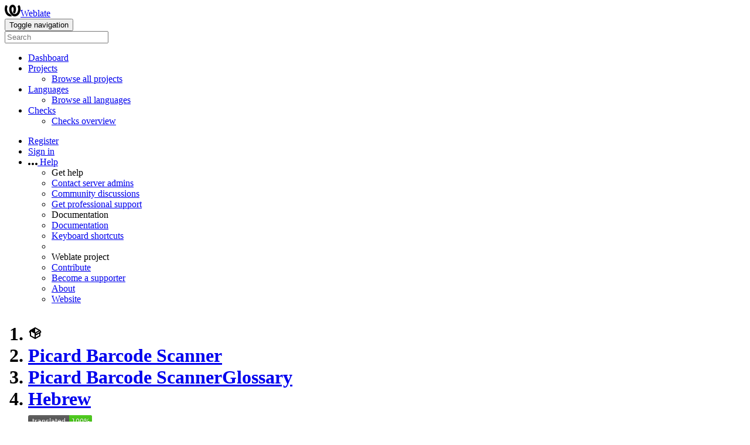

--- FILE ---
content_type: text/html; charset=utf-8
request_url: https://translate.uploadedlobster.com/projects/picard-barcode-scanner/glossary/he/
body_size: 16033
content:


<!DOCTYPE html>

<html lang="en"
      dir="ltr"
      >
  <head>
    <meta http-equiv="X-UA-Compatible" content="IE=edge" />
    <meta name="referrer" content="origin" />
    <meta name="author" content="Michal Čihař" />
    <meta name="copyright" content="Copyright © Michal Čihař" />
    

    <title>
  Picard Barcode Scanner/Picard Barcode Scanner — Hebrew @ Weblate

</title>
    <meta name="description" content="Picard Barcode Scanner is being translated into 66 languages using Weblate. Join the translation or start translating your own project." />
    <meta name="twitter:card" content="summary_large_image" />

    
    

    
      <link rel="alternate"
            type="application/rss+xml"
            title="RSS feed"
            href="/exports/rss/picard-barcode-scanner/glossary/he/" />
      <meta property="og:image"
            content="https://translate.uploadedlobster.com/widget/picard-barcode-scanner/glossary/he/open-graph.png" />
    

    

    

<link rel="stylesheet" href="/static/CACHE/css/output.43ce89fc4dd6.css" type="text/css"><link rel="stylesheet" href="/static/CACHE/css/output.5b46697389f5.css" type="text/css" media="(prefers-color-scheme: dark)">



    <script src="/js/i18n/" defer></script>
    <script src="/static/CACHE/js/output.edc4cf2a3cbb.js" defer></script>

    

    <link rel="image_src" type="image/png" href="/static/weblate-128.png" />
    <link rel="icon" type="image/png" sizes="32x32" href="/static/logo-32.png">
    <link rel="icon" type="image/png" sizes="16x16" href="/static/logo-16.png">
    <link rel="apple-touch-icon" sizes="180x180" href="/static/weblate-180.png" />
    <link rel="mask-icon" href="/static/weblate-black.svg" color="#144d3f">
    <meta name="msapplication-TileColor" content="#144d3f">
    <meta name="msapplication-config" content="/browserconfig.xml">
    <link rel="manifest" href="/site.webmanifest">
    
    
    <meta name="theme-color" content="#144d3f">

    <meta name="viewport" content="width=device-width, initial-scale=1" />
    <meta property="og:site_name" content="Weblate" />
    <meta property="og:title"
          content="Picard Barcode Scanner/Picard Barcode Scanner — Hebrew" />
    <meta property="og:description" content="Picard Barcode Scanner is being translated into 66 languages using Weblate. Join the translation or start translating your own project." />

    

    

  </head>

  <body data-theme="auto"
        >
    <div id="popup-alerts"></div>
    <header>
      <nav class="navbar navbar-expand-lg bg-dark" role="navigation">
        <div class="container-fluid">
          <!-- Brand and toggle get grouped for better mobile display -->
          <div class="navbar-brand">

<a class="navbar-brand" href="/"><svg width="27" height="20" version="1.1" viewBox="0 0 27 20" xmlns="http://www.w3.org/2000/svg"><path d="m13.505 4.028c-0.0017-4e-5 -0.0034-7.5e-5 -5e-3 -1.05e-4 -0.0017 3e-5 -0.0034 6.5e-5 -5e-3 1.05e-4 -0.11025-0.0015-0.22073 0.01793-0.32591 0.06238-0.59671 0.25261-0.9728 0.90036-1.2087 1.5476-0.20481 0.56175-0.29546 1.1651-0.29679 1.7605l-0.0016 0.07791c-0.0019 0.03033-0.0043 0.06055-0.0075 0.09067 0.02191 1.5184 0.30756 3.048 0.90819 4.445 0.67267 1.5645 1.7419 3.0037 3.2516 3.6616 1.1389 0.49637 2.4014 0.37928 3.4336-0.20534 1.2816-0.72588 2.2062-2.0094 2.8114-3.3878 1.2572-2.8648 1.2874-6.3574 0.03289-9.2972 1.2227-0.63339 1.22-1.8963 1.22-1.8963s1.1453 0.82078 2.4332 0.30544c1.715 4.0186 1.6736 8.75-0.13474 12.708-1.0572 2.3139-2.7738 4.3411-5.0202 5.384-1.9998 0.9286-4.3513 0.9518-6.3527 0.07963-1.7985-0.78402-3.2613-2.1966-4.3137-3.839-1.5242-2.3788-2.246-5.2748-2.2492-8.1286h0.01183c-9.01e-4 -0.03006-0.0013-0.06012-9.54e-4 -0.09024 0.02318-2.5663 1.0748-5.18 3.1841-6.5213 0.77462-0.49257 1.6798-0.77459 2.5936-0.78467 0.01046-8.1e-5 0.02122-1.32e-4 0.03183-1.51e-4 0.01379-1e-5 0.02811 4.4e-5 0.04191 1.51e-4 0.91371 0.01007 1.8189 0.2921 2.5936 0.78467 2.1093 1.3413 3.1609 3.9551 3.1841 6.5213 3.18e-4 0.03012-5.3e-5 0.06018-9.55e-4 0.09024h0.01183c-0.0031 2.7121-0.65515 5.4624-2.0282 7.7706-0.39383-2e-3 -0.78628-0.08215-1.1562-0.24339-0.83333-0.36312-1.5671-1.0489-2.1641-1.9768 0.17024-0.30266 0.32367-0.61606 0.46065-0.93466 0.60064-1.3969 0.88629-2.9266 0.90819-4.445-0.0032-0.03012-0.0057-0.06034-0.0075-0.09067l-0.0016-0.07792c-0.0013-0.59534-0.09198-1.1987-0.29679-1.7605-0.23595-0.64722-0.61204-1.295-1.2087-1.5476-0.10522-0.04446-0.21573-0.06389-0.32591-0.06255v1.8e-4zm-0.88468 15.396c-1.97 0.81042-4.258 0.76693-6.2107-0.13979-2.2465-1.043-3.963-3.0701-5.0202-5.384-1.8083-3.9579-1.8497-8.6893-0.13474-12.708 1.2879 0.51534 2.4332-0.30544 2.4332-0.30544s-0.0027 1.2629 1.22 1.8963c-1.2545 2.9398-1.2243 6.4325 0.03289 9.2972 0.60525 1.3784 1.5298 2.662 2.8114 3.3878 0.45742 0.25906 0.96005 0.42632 1.4771 0.48907 0.0019 3e-3 0.0038 6e-3 0.0057 9e-3 0.91308 1.425 2.0633 2.6126 3.3853 3.4577z"/></svg>Weblate</a>
</div>
          <button type="button"
                  class="navbar-toggler"
                  data-bs-toggle="collapse"
                  data-bs-target="#wl-navbar-main"
                  data-bs-theme="dark"
                  id="navbar-toggle">
            <span class="visually-hidden">Toggle navigation</span>
            <span class="navbar-toggler-icon"></span>
          </button>

          <!-- Collect the nav links, forms, and other content for toggling -->
          <div class="collapse navbar-collapse" id="wl-navbar-main">
            <form class="navbar-form">
              <div class="form-group">
                <input type="text"
                       class="form-control"
                       id="sitewide-search"
                       placeholder="Search">
              </div>
            </form>
            <ul class="navbar-nav">
              <li class="nav-item">
                <a class="nav-link" href="/">Dashboard</a>
              </li>
              <li class="nav-item dropdown">
                <a class="nav-link dropdown-toggle"
                   href="#"
                   role="button"
                   data-bs-toggle="dropdown"
                   id="projects-menu">Projects</a>
                <ul class="dropdown-menu shadow">
                  
                  
                  <li>
                    <a class="dropdown-item" href="/projects/">Browse all projects</a>
                  </li>
                </ul>
              </li>
              
                <li class="nav-item dropdown">
                  <a href="#"
                     class="nav-link dropdown-toggle"
                     role="button"
                     data-bs-toggle="dropdown"
                     id="languages-menu">Languages</a>
                  <ul class="dropdown-menu shadow">
                    
                    
                    <li>
                      <a class="dropdown-item" href="/languages/">Browse all languages</a>
                    </li>
                  </ul>
                </li>
                <li class="nav-item dropdown">
                  <a href="#"
                     class="nav-link dropdown-toggle"
                     role="button"
                     data-bs-toggle="dropdown"
                     id="checks-menu">Checks</a>
                  <ul class="dropdown-menu shadow">
                    
                    
                    <li>
                      <a class="dropdown-item" href="/checks/">Checks overview</a>
                    </li>
                  </ul>
                </li>
              
            </ul>
            <ul class="navbar-nav ms-auto">

              
              
                
                
              

              
              
                
                  <li class="nav-item">
                    
                    <a class="nav-link button" id="register-button" href="/accounts/register/">Register</a>
                  </li>
                
                <li class="nav-item">
                  <a class="nav-link button"
                     id="login-button"
                     href="/accounts/login/?next=/projects/picard-barcode-scanner/glossary/he/">Sign in</a>
                </li>
              

              
              

              
              

              
              <li class="nav-item dropdown">
                <a href="#"
                   class="nav-link dropdown-toggle support"
                   data-bs-toggle="dropdown"
                   title="Help">
                  <span class="d-none d-sm-inline"><svg width="16" height="4" version="1.1" viewBox="0 0 16 4" xmlns="http://www.w3.org/2000/svg"><path d="m12 2c0-1.1046 0.89543-2 2-2s2 0.89543 2 2-0.89543 2-2 2-2-0.89543-2-2zm-6 0c0-1.1046 0.89543-2 2-2s2 0.89543 2 2-0.89543 2-2 2-2-0.89543-2-2zm-6 0c0-1.1046 0.89543-2 2-2s2 0.89543 2 2-0.89543 2-2 2-2-0.89543-2-2z"/></svg></span>
                  <span class="d-inline d-sm-none">Help</span>
                </a>
                <ul class="dropdown-menu dropdown-menu-end shadow">
                  <li class="dropdown-header">Get help</li>
                  
                    <li>
                      <a class="dropdown-item" href="/contact/">Contact server admins</a>
                    </li>
                  
                  <li>
                    <a class="dropdown-item" href="https://github.com/orgs/WeblateOrg/discussions">Community discussions</a>
                  </li>
                  
                    <li>
                      <a class="dropdown-item" href="https://weblate.org/support/">Get professional support</a>
                    </li>
                    
                  

                  <li class="dropdown-header">Documentation</li>
                  <li>
                    <a class="dropdown-item" href="https://docs.weblate.org/en/weblate-5.15/index.html">Documentation</a>
                  </li>
                  <li>
                    <a class="dropdown-item" id="shortcuts-btn" href="#">Keyboard shortcuts</a>
                  </li>
                  <li>
                    <li class="dropdown-header">Weblate project</li>
                  </li>
                  <li>
                    <a class="dropdown-item" href="https://weblate.org/contribute/">Contribute</a>
                  </li>
                  
                    <li>
                      <a class="dropdown-item" href="/donate/">Become a supporter</a>
                    </li>
                  
                  <li>
                    <a class="dropdown-item" href="/about/">About</a>
                  </li>
                  <li>
                    <a class="dropdown-item" href="https://weblate.org/">Website</a>
                  </li>
                </ul>
              </li>
            </ul>
          </div>
        </div>
      </nav>
      
        <h1>
          <ol class="breadcrumb">
            <li class="bread-icon"><svg width="24" height="24" version="1.1" viewBox="0 0 24 24" xmlns="http://www.w3.org/2000/svg"><path d="m2 10.96c-0.5-0.28-0.65-0.89-0.37-1.37l1.5-2.59c0.11-0.2 0.28-0.34 0.47-0.42l7.83-4.4c0.16-0.12 0.36-0.18 0.57-0.18s0.41 0.06 0.57 0.18l7.9 4.44c0.19 0.1 0.35 0.26 0.44 0.46l1.45 2.52c0.28 0.48 0.11 1.09-0.36 1.36l-1 0.58v4.96c0 0.38-0.21 0.71-0.53 0.88l-7.9 4.44c-0.16 0.12-0.36 0.18-0.57 0.18s-0.41-0.06-0.57-0.18l-7.9-4.44c-0.32-0.17-0.53-0.5-0.53-0.88v-5.54c-0.3 0.17-0.68 0.18-1 0m10-6.81v6.7l5.96-3.35-5.96-3.35m-7 11.76 6 3.38v-6.71l-6-3.37v6.7m14 0v-3.22l-5 2.9c-0.33 0.18-0.7 0.17-1 0.01v3.69l6-3.38m-5.15-2.55 6.28-3.63-0.58-1.01-6.28 3.63 0.58 1.01z"/></svg></li>
            
  <li class="breadcrumb-item"><a href="/projects/picard-barcode-scanner/">Picard Barcode Scanner</a></li>
<li class="breadcrumb-item"><a href="/projects/picard-barcode-scanner/glossary/">Picard Barcode Scanner<span class="badge label-purple">Glossary</span></a></li>
<li class="breadcrumb-item"><a href="/projects/picard-barcode-scanner/glossary/he/">Hebrew</a></li>

  <a class="ms-auto" href="https://translate.uploadedlobster.com/widgets/picard-barcode-scanner/?lang=he&amp;component=6">
    <img src="/widget/picard-barcode-scanner/glossary/he/svg-badge.svg?native=1" />
  </a>


          </ol>
          <div class="clearfix"></div>
        </h1>
      

    </header>

    <div class="main-content 
       ">

      

      

      

      

      
  
  
  
  
  
  
  
  


  <ul class="nav nav-pills">
    <li class="nav-item">
      <a class="nav-link active"
         data-bs-target="#translation"
         data-bs-toggle="tab"
         href="#">Translation</a>
    </li>
    <li class="nav-item">
      <a class="nav-link" data-bs-target="#information" data-bs-toggle="tab" href="#">Overview</a>
    </li>
    <li class="nav-item">
      <a class="nav-link" data-bs-target="#search" data-bs-toggle="tab" href="#">Search</a>
    </li>
    <li class="nav-item dropdown">
      <a class="nav-link dropdown-toggle" data-bs-toggle="dropdown" href="#">Insights</a>
      <ul class="dropdown-menu shadow">
        <li>
          <a class="dropdown-item" data-bs-target="#history" data-bs-toggle="tab" href="#">History</a>
        </li>
        <li>
          <a class="dropdown-item"
             href="/api/translations/picard-barcode-scanner/glossary/he/statistics/?format=csv">Download statistics (CSV)</a>
        </li>
        <li>
          <a class="dropdown-item"
             href="/api/translations/picard-barcode-scanner/glossary/he/statistics/?format=json-flat">Download statistics (JSON)</a>
        </li>
        <li>
          <a class="dropdown-item" href="/checks/-/picard-barcode-scanner/glossary/he/">Failing checks</a>
        </li>
        <li>
          <a class="dropdown-item"
             href="/data/picard-barcode-scanner/">Data exports</a>
        </li>
      </ul>
    </li>
    <li class="nav-item dropdown">
      <a class="nav-link dropdown-toggle" data-bs-toggle="dropdown" href="#">Files</a>
      <ul class="dropdown-menu shadow">
        
          <li>
            <a class="dropdown-item" href="/download/picard-barcode-scanner/glossary/he/">Download translation</a>
          </li>
        
        <li>
          <a class="dropdown-item" data-bs-target="#download" data-bs-toggle="tab">Customize download</a>
        </li>
        
      </ul>
    </li>
    <li class="nav-item dropdown">
      <a class="nav-link dropdown-toggle" data-bs-toggle="dropdown" href="#">Operations</a>
      <ul class="dropdown-menu shadow">
        
        
        
        <hr class="dropdown-divider">
        
        
        
        
      </ul>
    </li class="nav-item">
    



    



  </ul>


      

  

<div class="alert alert-info info announcement
   "  >
  
  <p>The translations for  Picard Barcode Scanner  have been moved to the MetaBrainz Weblate instance.</p>
<p>Please translate on the <a rel="ugc" target="_blank" href="https://translations.metabrainz.org/projects/picard-barcode-scanner/">picard-barcode-scanner</a> project there.</p>


  <div class="clearfix"></div>
  
</div>


  


  

<div class="alert alert-warning
   "  >
  
  
  
  <div class="float-end">
    
    
  </div>
  The translation is temporarily closed for contributions due to maintenance, please come back later.
  
    
  


  <div class="clearfix"></div>
  
</div>

















  
  
  
  

  
  
  
  

  <div class="tab-content">
    <div class="tab-pane active" id="translation">

      






<div class="card ">
  <div class="card-header">
    <h4 class="card-title">
      
        Translation status
      
    </h4>
  </div>

  <table class="table table-autowidth">
    <tr>
      <th class="number">0</th>
      <td>Strings</td>
      <td class="progress-cell align-middle d-none d-sm-table-cell"><div class="progress-stacked" title="Needs attention">
            <div class="progress"
                 role="progressbar"
                 aria-valuenow="100.0"
                 aria-valuemin="0"
                 aria-valuemax="100"
                 style="width: 100.0%"
                 title="Translated without any problems">
                    <div class="progress-bar progress-bar-success"></div>
            </div>
            </div></td>
      <td class="percent">0%</td>
      <td rowspan="3" class="buttons-cell full-cell">
        <div class="float-end">
          
          <a href="/browse/picard-barcode-scanner/glossary/he/" class="btn btn-info">Browse</a>
          <a href="/translate/picard-barcode-scanner/glossary/he/"
             class="btn btn-primary">Translate</a>
        </div>
      </td>
    </tr>

    <tr>
      <th class="number">0</th>
      <td>Words</td>
      <td class="progress-cell align-middle d-none d-sm-table-cell"><div class="progress-stacked" title="Needs attention">
            <div class="progress"
                 role="progressbar"
                 aria-valuenow="100.0"
                 aria-valuemin="0"
                 aria-valuemax="100"
                 style="width: 100.0%"
                 title="Translated without any problems">
                    <div class="progress-bar progress-bar-success"></div>
            </div>
            </div></td>
      <td class="percent">0%</td>
    </tr>

    <tr>
      <th class="number">0</th>
      <td>Characters</td>
      <td class="progress-cell align-middle d-none d-sm-table-cell"><div class="progress-stacked" title="Needs attention">
            <div class="progress"
                 role="progressbar"
                 aria-valuenow="100.0"
                 aria-valuemin="0"
                 aria-valuemax="100"
                 style="width: 100.0%"
                 title="Translated without any problems">
                    <div class="progress-bar progress-bar-success"></div>
            </div>
            </div></td>
      <td class="percent">0%</td>
    </tr>
  </table>

  

</div>

<div class="card">
  <div class="card-header">
    <h4 class="card-title">
      <a class="float-end doc-link" href="https://docs.weblate.org/en/weblate-5.15/user/translating.html#strings-to-check" title="Documentation" target="_blank" rel="noopener" tabindex="-1"><svg xmlns="http://www.w3.org/2000/svg" width="14" height="14" version="1.1" viewBox="0 0 14 14"><path fill="#bfc3c7" d="m7 14c-3.92 0-7-3.08-7-7s3.08-7 7-7 7 3.08 7 7-3.08 7-7 7zm0-2c2.8 0 5-2.2 5-5s-2.2-5-5-5-5 2.2-5 5 2.2 5 5 5zm1-7h-2v-2h2zm0 6h-2v-5h2z"/></svg></a>
      Strings status
    </h4>
  </div>
  <table class="table table-autowidth table-listing">
    <thead>
      <tr>
        <th class="number split-cell wrap-cell">
          <span>Strings</span>
          <span>Words</span>
          <span>Characters</span>
        </th>
      </tr>
    </thead>
    
      <tr data-href="/browse/picard-barcode-scanner/glossary/he/?q=" class="clickable-row">
        <th class="number split-cell wrap-cell">
          <span>0</span>
          <span>0</span>
          <span>0</span>
        </th>
        <td class="legend align-middle">
          
            <div class="progress"
                 role="progressbar"
                 aria-valuenow="100"
                 aria-valuemin="0"
                 aria-valuemax="100"
                 aria-label="All strings"
                 aria-labelledby="check-label-1">
              
            </div>
          
        </td>
        <td class="full-cell">
          <a href="/browse/picard-barcode-scanner/glossary/he/?q=" id="check-label-1">All strings</a>
        </td>
        <td class="wrap-cell">
          <a class="btn-inline" href="/browse/picard-barcode-scanner/glossary/he/?q=">Browse</a>
          <a class="btn-inline" href="/translate/picard-barcode-scanner/glossary/he/?q=">Translate</a>
          <a class="btn-inline" href="/zen/picard-barcode-scanner/glossary/he/?q=">Zen</a>
        </td>
      </tr>
    
  </table>
</div>


      
        <div class="card">
          <div class="card-header">
            <h4 class="card-title">Other components</h4>
          </div>
          


  <table  class="sort table progress-table autocolspan table-listing" >
    
      <thead class="sticky-header">
        <tr>
          <th class="sort-skip">
            
          </th>
          <th title="Sort this column" class="sort-cell">
            
              Component
              <span class="sort-icon " />
              
          </th>
          
            <th title="Sort this column"
                class="number zero-width-540 sort-cell">
              
                <span class="sort-icon "> </span>
                Approved
                
            </th>
          
          <th title="Sort this column" class="number sort-cell">
            
              <span class="sort-icon "> </span>
              Translated
              
          </th>
          <th title="Sort this column"
              class="number zero-width-640 sort-cell">
            
              <span class="sort-icon "> </span>
              Unfinished
              
          </th>
          <th title="Sort this column"
              class="number zero-width-720 sort-cell">
            
              <span class="sort-icon "> </span>
              Unfinished words
              
          </th>
          <th title="Sort this column"
              class="number zero-width-1200 sort-cell">
            
              <span class="sort-icon "> </span>
              Unfinished characters
              
          </th>
          <th title="Sort this column"
              class="number zero-width-1400 sort-cell">
            
              <span class="sort-icon "> </span>
              Untranslated
              
          </th>
          <th title="Sort this column"
              class="number zero-width-768 sort-cell">
            
              <span class="sort-icon "> </span>
              Checks
              
          </th>
          <th title="Sort this column"
              class="number zero-width-900 sort-cell">
            
              <span class="sort-icon "> </span>
              Suggestions
              
          </th>
          <th title="Sort this column"
              class="number zero-width-1000 sort-cell">
            
              <span class="sort-icon "> </span>
              Comments
              
          </th>
        </tr>
      </thead>
    


    <tbody>
      
      
      
      
        
        
        
        
        <tr id="b1a17edb-192">
          <td class="actions" rowspan="2">
            

              
                <a href="/translate/picard-barcode-scanner/app/he/?q=state:&lt;translated"
                   class="btn btn-link green"
                   title="Translate"
                   alt="Translate"><svg width="18" height="18" version="1.1" viewBox="0 0 18 18" xmlns="http://www.w3.org/2000/svg"><path d="m-0.00125 14.251v3.75h3.75l11.06-11.06-3.75-3.75zm17.71-10.21c0.39-0.39 0.39-1.02 0-1.41l-2.34-2.34c-0.39-0.39-1.02-0.39-1.41 0l-1.83 1.83 3.75 3.75z"/></svg></a>
              

            
          </td>
          <th class="object-link">
            
              
            

            
              <a href="/projects/picard-barcode-scanner/app/he/">
                app
              </a>
            
            <a href="/projects/picard-barcode-scanner/app/#alerts"><span class="state-icon red" title="Fix this component to clear its alerts." alt="Fix this component to clear its alerts."><svg width="14" height="14" version="1.1" viewBox="0 0 14 14" xmlns="http://www.w3.org/2000/svg"><path d="m12 0c1.1046 0 2 0.89543 2 2v10c0 1.1046-0.89543 2-2 2h-10c-1.1046 0-2-0.89543-2-2v-10c0-1.1046 0.89543-2 2-2zm-4 3h-2v4h2zm0 8v-2h-2v2z" fill="#f6664c"/></svg></span></a>
<span class="state-icon " title="This translation is locked." alt="This translation is locked."><svg width="14" height="14" version="1.1" viewBox="0 0 14 14" xmlns="http://www.w3.org/2000/svg"><path d="m3 4c0-2.2091 1.7909-4 4-4s4 1.7909 4 4v2h2v8h-12v-8h2zm2 0v2h4v-2c0-1.1046-0.89543-2-2-2s-2 0.89543-2 2z" fill="#2a3744" fill-rule="evenodd"/></svg></span> <span title="GNU General Public License v3.0 or later" class="license badge">GPL-3.0-or-later</span>
            
          </th>
          
            
        <td class="number zero-width-540" data-value="0.000000" title="0 of 27">
            
            0%
            
        </td>
        
          

          
            
        <td class="number None" data-value="66.600000" title="18 of 27">
            <a href="/translate/picard-barcode-scanner/app/he/?q=state:>=translated">
            66%
            </a>
        </td>
        
          
          
            
        <td class="number zero-width-640" data-value="9">
            <a href="/translate/picard-barcode-scanner/app/he/?q=state:<translated">
            9
            </a>
        </td>
        
            
        <td class="number zero-width-720" data-value="169">
            <a href="/translate/picard-barcode-scanner/app/he/?q=state:<translated">
            169
            </a>
        </td>
        
            
        <td class="number zero-width-1200" data-value="1575">
            <a href="/translate/picard-barcode-scanner/app/he/?q=state:<translated">
            1,575
            </a>
        </td>
        
            
        <td class="number zero-width-1400" data-value="9">
            <a href="/translate/picard-barcode-scanner/app/he/?q=state:empty">
            9
            </a>
        </td>
        
            
        <td class="number zero-width-768" data-value="3">
            <a href="/translate/picard-barcode-scanner/app/he/?q=has:check">
            3
            </a>
        </td>
        
            
        <td class="number zero-width-900" data-value="0">
            
            <span class="visually-hidden">0</span>
            
        </td>
        
            
        <td class="number zero-width-1000" data-value="0">
            
            <span class="visually-hidden">0</span>
            
        </td>
        
          
        </tr>
        <tr data-parent="b1a17edb-192">
          <td colspan="7" class="progress-row autocolspan"><div class="progress-stacked" title="Needs attention">
            <div class="progress"
                 role="progressbar"
                 aria-valuenow="55.5"
                 aria-valuemin="0"
                 aria-valuemax="100"
                 style="width: 55.5%"
                 title="Translated without any problems">
                    <div class="progress-bar progress-bar-success"></div>
            </div>
            </div></td>
        </tr>
      
        
        
        
        
        <tr id="b1a17edb-2310">
          <td class="actions" rowspan="2">
            

              
                <a href="/translate/picard-barcode-scanner/play-store-metadata/he/?q=state:&lt;translated"
                   class="btn btn-link green"
                   title="Translate"
                   alt="Translate"><svg width="18" height="18" version="1.1" viewBox="0 0 18 18" xmlns="http://www.w3.org/2000/svg"><path d="m-0.00125 14.251v3.75h3.75l11.06-11.06-3.75-3.75zm17.71-10.21c0.39-0.39 0.39-1.02 0-1.41l-2.34-2.34c-0.39-0.39-1.02-0.39-1.41 0l-1.83 1.83 3.75 3.75z"/></svg></a>
              

            
          </td>
          <th class="object-link">
            
              
            

            
              <a href="/projects/picard-barcode-scanner/play-store-metadata/he/">
                play-store-metadata
              </a>
            
            <span class="state-icon " title="This component is linked to the Picard Barcode Scanner/app repository." alt="This component is linked to the Picard Barcode Scanner/app repository."><svg xmlns="http://www.w3.org/2000/svg" width="14" height="14" version="1.1" viewBox="0 0 14 14"><path fill="#2a3744" stroke-width=".87" d="m4.3893 4.3022h1.7405v-1.6534h-1.7405c-2.4031 0-4.3512 1.9481-4.3512 4.3512s1.9481 4.3512 4.3512 4.3512h1.7405v-1.6534h-1.7405c-1.4881 0-2.6977-1.2096-2.6977-2.6977s1.2096-2.6977 2.6977-2.6977zm5.2214 3.5679v-1.7405h-5.2214v1.7405zm0-5.2214h-1.7405v1.6534h1.7405c1.4881 0 2.6977 1.2096 2.6977 2.6977s-1.2096 2.6977-2.6977 2.6977h-1.7405v1.6534h1.7405c2.4031 0 4.3512-1.9481 4.3512-4.3512s-1.9481-4.3512-4.3512-4.3512z"/></svg></span>
<a href="/projects/picard-barcode-scanner/play-store-metadata/#alerts"><span class="state-icon red" title="Fix this component to clear its alerts." alt="Fix this component to clear its alerts."><svg width="14" height="14" version="1.1" viewBox="0 0 14 14" xmlns="http://www.w3.org/2000/svg"><path d="m12 0c1.1046 0 2 0.89543 2 2v10c0 1.1046-0.89543 2-2 2h-10c-1.1046 0-2-0.89543-2-2v-10c0-1.1046 0.89543-2 2-2zm-4 3h-2v4h2zm0 8v-2h-2v2z" fill="#f6664c"/></svg></span></a>
<span class="state-icon " title="This translation is locked." alt="This translation is locked."><svg width="14" height="14" version="1.1" viewBox="0 0 14 14" xmlns="http://www.w3.org/2000/svg"><path d="m3 4c0-2.2091 1.7909-4 4-4s4 1.7909 4 4v2h2v8h-12v-8h2zm2 0v2h4v-2c0-1.1046-0.89543-2-2-2s-2 0.89543-2 2z" fill="#2a3744" fill-rule="evenodd"/></svg></span> <span title="GNU General Public License v3.0 or later" class="license badge">GPL-3.0-or-later</span>
            
          </th>
          
            
        <td class="number zero-width-540" data-value="0.000000" title="0 of 15">
            
            0%
            
        </td>
        
          

          
            
        <td class="number None" data-value="20.000000" title="3 of 15">
            <a href="/translate/picard-barcode-scanner/play-store-metadata/he/?q=state:>=translated">
            20%
            </a>
        </td>
        
          
          
            
        <td class="number zero-width-640" data-value="12">
            <a href="/translate/picard-barcode-scanner/play-store-metadata/he/?q=state:<translated">
            12
            </a>
        </td>
        
            
        <td class="number zero-width-720" data-value="220">
            <a href="/translate/picard-barcode-scanner/play-store-metadata/he/?q=state:<translated">
            220
            </a>
        </td>
        
            
        <td class="number zero-width-1200" data-value="1423">
            <a href="/translate/picard-barcode-scanner/play-store-metadata/he/?q=state:<translated">
            1,423
            </a>
        </td>
        
            
        <td class="number zero-width-1400" data-value="12">
            <a href="/translate/picard-barcode-scanner/play-store-metadata/he/?q=state:empty">
            12
            </a>
        </td>
        
            
        <td class="number zero-width-768" data-value="0">
            
            <span class="visually-hidden">0</span>
            
        </td>
        
            
        <td class="number zero-width-900" data-value="0">
            
            <span class="visually-hidden">0</span>
            
        </td>
        
            
        <td class="number zero-width-1000" data-value="0">
            
            <span class="visually-hidden">0</span>
            
        </td>
        
          
        </tr>
        <tr data-parent="b1a17edb-2310">
          <td colspan="7" class="progress-row autocolspan"><div class="progress-stacked" title="Needs attention">
            <div class="progress"
                 role="progressbar"
                 aria-valuenow="20.0"
                 aria-valuemin="0"
                 aria-valuemax="100"
                 style="width: 20.0%"
                 title="Translated without any problems">
                    <div class="progress-bar progress-bar-success"></div>
            </div>
            </div></td>
        </tr>
      
    </tbody>
  </table>


          <div class="card-footer">
            
            <a href="/projects/picard-barcode-scanner/-/he/" class="btn btn-primary">Browse all components</a>
          </div>
        </div>
      

    </div>

    <div class="tab-pane" id="information">
      

<div class="row">
  <div class="col-md-6">

    
      <div class="card">
        <div class="card-header">
          <h4 class="card-title">Summary</h4>
        </div>

        <table class="table table-striped table-autowidth">
          
            
              <tr>
                <th>Project website</th>
                <td colspan="2" class="full-cell">
                  <a rel="ugc" href="https://github.com/phw/PicardBarcodeScanner">github.com/phw/PicardBarcodeScanner</a>
                </td>
              </tr>
            

            

            

            

            
  <tr>
    <th>
      Project maintainers<span class="badge">1</span>
    </th>
    <td colspan="2" class="full-cell">
      <a href="/user/phw/" title="Philipp Wolfer" class="user-link"><span>phw</span></a>
      
    </td>
  </tr>



            
  <tr>
    <th>
      Project reviewers<span class="badge">1</span>
    </th>
    <td colspan="2" class="full-cell">
      <a href="/user/phw/" title="Philipp Wolfer" class="user-link"><span>phw</span></a>
      
    </td>
  </tr>


          
          

          
            
              <tr>
                <th>Translation license</th>
                <td colspan="2" class="full-cell">
                  
                    <a href="https://spdx.org/licenses/CC0-1.0.html">Creative Commons Zero v1.0 Universal</a>
                  
                </td>
              </tr>
            

            

            <tr>
              <th>Translation process</th>
              <td colspan="2" class="full-cell">
                <ul>
                  
                  
                    <li>Translations can be made directly.</li>
                    
                      <li>Translation suggestions can be made.</li>
                    
                  
                  
                  
                    <li>Only chosen users can contribute.</li>
                  
                  
                    <li>The translation uses bilingual files.</li>
                  
                </ul>
              </td>
            </tr>

            






            <tr>
              <th>File mask</th>
              <td colspan="2">
                <code class="wrap-text">*.tbx</code>
              </td>
            </tr>

            
          

          
            <tr>
              <th>Translation file</th>
              <td colspan="2">
                
                  <a class="btn btn-primary btn-xs float-end"
                     href="/download/picard-barcode-scanner/glossary/he/">Download</a>
                  <code class="wrap-text">he.tbx</code>
                
              </td>
            </tr>
            <tr>
              <th>Last change</th>
              <td colspan="2">July 19, 2021, 7:46 p.m.</td>
            </tr>
            <tr>
              <th>Last change made by</th>
              <td colspan="2">Weblate Admin</td>
            </tr>
          
          
            
              <tr>
                <th>Language</th>
                <td colspan="2" class="full-cell">
                  <a href="/languages/he/">Hebrew</a>
                </td>
              </tr>
            
            <tr>
              <th>Language code</th>
              <td colspan="2" class="full-cell">
                
                he
              </td>
            </tr>
            
            <tr>
              <th>Text direction</th>
              <td colspan="2">Right to left</td>
            </tr>
            <tr>
              <th>Case sensitivity</th>
              <td colspan="2">Case-insensitive</td>
            </tr>
            
              <tr>
                <th>Number of speakers</th>
                <td colspan="2">9,402,620</td>
              </tr>
            
            
              


<tr>
  <th>Number of plurals</th>
  <td colspan="2">4</td>
</tr>
<tr>
  <th>Plural type</th>
  <td colspan="2">One/two/few/other</td>
</tr>
<tr>
  <th rowspan="4">Plurals</th>
  
    
      
        <td>One</td>
        <td>1</td>
      </tr>
    
      
        <td>Two</td>
        <td>2</td>
      </tr>
    
      <tr>
        <td>Few</td>
        <td>20, 30, 40, 50, 60, 70, 80, 90, 100, 110, …</td>
      </tr>
    
      <tr>
        <td>Other</td>
        <td>0, 3, 4, 5, 6, 7, 8, 9, 10, 11, …</td>
      </tr>
    
  
<tr>
  <th>Plural formula</th>
  <td colspan="2" class="full-cell">
    <code>(n == 1) ? 0 : ((n == 2) ? 1 : ((n &gt; 10 &amp;&amp; n % 10 == 0) ? 2 : 3))</code>
  </td>
</tr>

            
          
        </table>
      </div>
    
    

    <div class="card">
      <div class="card-header">
        <span class="float-end text-muted"><span title="01/06/2026 6:30 a.m." data-datetime="2026-01-06T06:30:01+00:00" class="naturaltime">01/06/2026</span></span>
        <h4 class="card-title">String statistics</h4>
      </div>
      <table class="table">
        <thead>
          <tr>
            <td></td>
            <th class="number">Strings percent</th>
            <th class="number">Hosted strings</th>
            <th class="number">Words percent</th>
            <th class="number">Hosted words</th>
            <th class="number">Characters percent</th>
            <th class="number">Hosted characters</th>
          </tr>
        </thead>
        <tbody>
          <tr>
            <th>Total</th>
            <td class="number"></td>
            <td class="number">0</td>
            <td class="number"></td>
            <td class="number">0</td>
            <td class="number"></td>
            <td class="number">0</td>
          </tr>
          
          
          <tr>
            <th>Translated</th>
            <td class="number">100%</td>
            <td class="number">0</td>
            <td class="number">100%</td>
            <td class="number">0</td>
            <td class="number">100%</td>
            <td class="number">0</td>
          </tr>
          <tr>
            <th>Needs editing</th>
            <td class="number">0%</td>
            <td class="number">0</td>
            <td class="number">0%</td>
            <td class="number">0</td>
            <td class="number">0%</td>
            <td class="number">0</td>
          </tr>
          <tr>
            <th>Read-only</th>
            <td class="number">0%</td>
            <td class="number">0</td>
            <td class="number">0%</td>
            <td class="number">0</td>
            <td class="number">0%</td>
            <td class="number">0</td>
          </tr>
          <tr>
            <th>Failing checks</th>
            <td class="number">0%</td>
            <td class="number">0</td>
            <td class="number">0%</td>
            <td class="number">0</td>
            <td class="number">0%</td>
            <td class="number">0</td>
          </tr>
          <tr>
            <th>Strings with suggestions</th>
            <td class="number">0%</td>
            <td class="number">0</td>
            <td class="number">0%</td>
            <td class="number">0</td>
            <td class="number">0%</td>
            <td class="number">0</td>
          </tr>
          <tr>
            <th>Untranslated strings</th>
            <td class="number">0%</td>
            <td class="number">0</td>
            <td class="number">0%</td>
            <td class="number">0</td>
            <td class="number">0%</td>
            <td class="number">0</td>
          </tr>
        </tbody>
      </table>
    </div>
  </div>
  <div class="col-md-6">
    

<div class="card">
  <div class="card-header">
    <span class="float-end">
      <svg height="8" width="8">
        <rect x="0" y="0" width="8" height="8" fill="#2ECCAA"></rect>
      </svg>
      Last 12 months
      <svg height="8" width="8">
        <rect x="0" y="0" width="8" height="8" fill="#BFC3C7"></rect>
      </svg>
      Previous
    </span>
    <h4 class="card-title">Activity in last 12 months</h4>
  </div>
  <table class="table table-activity">
    <tr>
      
        <td>
          
            
          

          <a href="/changes/?start_date=2024-01-01&amp;end_date=2024-01-31">
            <svg height="140" width="25%">
              <rect x="0" y="140" width="100%" height="0" fill="#E9EAEC">
              <title>0 changes</title>
              </rect>
            </svg>
          </a>
          <a href="/changes/?start_date=2025-01-01&amp;end_date=2025-01-31">
            <svg height="140" width="25%">
              <rect x="0" y="140" width="100%" height="0" fill="#2ECCAA">
              <title>0 changes</title>
              </rect>
            </svg>
          </a>
        </td>
      
        <td>
          
            
          

          <a href="/changes/?start_date=2024-02-01&amp;end_date=2024-02-29">
            <svg height="140" width="25%">
              <rect x="0" y="140" width="100%" height="0" fill="#E9EAEC">
              <title>0 changes</title>
              </rect>
            </svg>
          </a>
          <a href="/changes/?start_date=2025-02-01&amp;end_date=2025-02-28">
            <svg height="140" width="25%">
              <rect x="0" y="140" width="100%" height="0" fill="#2ECCAA">
              <title>0 changes</title>
              </rect>
            </svg>
          </a>
        </td>
      
        <td>
          
            
          

          <a href="/changes/?start_date=2024-03-01&amp;end_date=2024-03-31">
            <svg height="140" width="25%">
              <rect x="0" y="140" width="100%" height="0" fill="#E9EAEC">
              <title>0 changes</title>
              </rect>
            </svg>
          </a>
          <a href="/changes/?start_date=2025-03-01&amp;end_date=2025-03-31">
            <svg height="140" width="25%">
              <rect x="0" y="140" width="100%" height="0" fill="#2ECCAA">
              <title>0 changes</title>
              </rect>
            </svg>
          </a>
        </td>
      
        <td>
          
            
          

          <a href="/changes/?start_date=2024-04-01&amp;end_date=2024-04-30">
            <svg height="140" width="25%">
              <rect x="0" y="140" width="100%" height="0" fill="#E9EAEC">
              <title>0 changes</title>
              </rect>
            </svg>
          </a>
          <a href="/changes/?start_date=2025-04-01&amp;end_date=2025-04-30">
            <svg height="140" width="25%">
              <rect x="0" y="140" width="100%" height="0" fill="#2ECCAA">
              <title>0 changes</title>
              </rect>
            </svg>
          </a>
        </td>
      
        <td>
          
            
          

          <a href="/changes/?start_date=2024-05-01&amp;end_date=2024-05-31">
            <svg height="140" width="25%">
              <rect x="0" y="140" width="100%" height="0" fill="#E9EAEC">
              <title>0 changes</title>
              </rect>
            </svg>
          </a>
          <a href="/changes/?start_date=2025-05-01&amp;end_date=2025-05-31">
            <svg height="140" width="25%">
              <rect x="0" y="140" width="100%" height="0" fill="#2ECCAA">
              <title>0 changes</title>
              </rect>
            </svg>
          </a>
        </td>
      
        <td>
          
            
          

          <a href="/changes/?start_date=2024-06-01&amp;end_date=2024-06-30">
            <svg height="140" width="25%">
              <rect x="0" y="140" width="100%" height="0" fill="#E9EAEC">
              <title>0 changes</title>
              </rect>
            </svg>
          </a>
          <a href="/changes/?start_date=2025-06-01&amp;end_date=2025-06-30">
            <svg height="140" width="25%">
              <rect x="0" y="140" width="100%" height="0" fill="#2ECCAA">
              <title>0 changes</title>
              </rect>
            </svg>
          </a>
        </td>
      
        <td>
          
            
          

          <a href="/changes/?start_date=2024-07-01&amp;end_date=2024-07-31">
            <svg height="140" width="25%">
              <rect x="0" y="140" width="100%" height="0" fill="#E9EAEC">
              <title>0 changes</title>
              </rect>
            </svg>
          </a>
          <a href="/changes/?start_date=2025-07-01&amp;end_date=2025-07-31">
            <svg height="140" width="25%">
              <rect x="0" y="140" width="100%" height="0" fill="#2ECCAA">
              <title>0 changes</title>
              </rect>
            </svg>
          </a>
        </td>
      
        <td>
          
            
          

          <a href="/changes/?start_date=2024-08-01&amp;end_date=2024-08-31">
            <svg height="140" width="25%">
              <rect x="0" y="140" width="100%" height="0" fill="#E9EAEC">
              <title>0 changes</title>
              </rect>
            </svg>
          </a>
          <a href="/changes/?start_date=2025-08-01&amp;end_date=2025-08-31">
            <svg height="140" width="25%">
              <rect x="0" y="140" width="100%" height="0" fill="#2ECCAA">
              <title>0 changes</title>
              </rect>
            </svg>
          </a>
        </td>
      
        <td>
          
            
          

          <a href="/changes/?start_date=2024-09-01&amp;end_date=2024-09-30">
            <svg height="140" width="25%">
              <rect x="0" y="140" width="100%" height="0" fill="#E9EAEC">
              <title>0 changes</title>
              </rect>
            </svg>
          </a>
          <a href="/changes/?start_date=2025-09-01&amp;end_date=2025-09-30">
            <svg height="140" width="25%">
              <rect x="0" y="140" width="100%" height="0" fill="#2ECCAA">
              <title>0 changes</title>
              </rect>
            </svg>
          </a>
        </td>
      
        <td>
          
            
          

          <a href="/changes/?start_date=2024-10-01&amp;end_date=2024-10-31">
            <svg height="140" width="25%">
              <rect x="0" y="140" width="100%" height="0" fill="#E9EAEC">
              <title>0 changes</title>
              </rect>
            </svg>
          </a>
          <a href="/changes/?start_date=2025-10-01&amp;end_date=2025-10-31">
            <svg height="140" width="25%">
              <rect x="0" y="140" width="100%" height="0" fill="#2ECCAA">
              <title>0 changes</title>
              </rect>
            </svg>
          </a>
        </td>
      
        <td>
          
            
          

          <a href="/changes/?start_date=2024-11-01&amp;end_date=2024-11-30">
            <svg height="140" width="25%">
              <rect x="0" y="140" width="100%" height="0" fill="#E9EAEC">
              <title>0 changes</title>
              </rect>
            </svg>
          </a>
          <a href="/changes/?start_date=2025-11-01&amp;end_date=2025-11-30">
            <svg height="140" width="25%">
              <rect x="0" y="140" width="100%" height="0" fill="#2ECCAA">
              <title>0 changes</title>
              </rect>
            </svg>
          </a>
        </td>
      
        <td>
          
            
          

          <a href="/changes/?start_date=2024-12-01&amp;end_date=2024-12-31">
            <svg height="140" width="25%">
              <rect x="0" y="140" width="100%" height="0" fill="#E9EAEC">
              <title>0 changes</title>
              </rect>
            </svg>
          </a>
          <a href="/changes/?start_date=2025-12-01&amp;end_date=2025-12-31">
            <svg height="140" width="25%">
              <rect x="0" y="140" width="100%" height="0" fill="#2ECCAA">
              <title>0 changes</title>
              </rect>
            </svg>
          </a>
        </td>
      
    </tr>
    <tr class="activity-names">
      <td>Jan</td><td>Feb</td><td>Mar</td><td>Apr</td><td>May</td><td>Jun</td><td>Jul</td><td>Aug</td><td>Sep</td><td>Oct</td><td>Nov</td><td>Dec</td>
    </tr>
  </table>
</div>

    

    <div class="card">
      <div class="card-header">
        <h4 class="card-title">Quick numbers</h4>
      </div>
      <div class="card-body">
        <div class="row">
          <div class="col-sm-3">
            <div class="metric">
              <div class="metric-number">0</div>
              <div class="metric-text">Hosted words</div>
            </div>
          </div>
          <div class="col-sm-3">
            <div class="metric">
              <div class="metric-number">0</div>
              <div class="metric-text">Hosted strings</div>
            </div>
          </div>
          <div class="col-sm-3">
            <div class="metric">
              <div class="metric-number">0%</div>
              <div class="metric-text">Translated</div>
            </div>
          </div>
          <div class="col-sm-3">
            <div class="metric">
              <a href="/user/?q=translates:he contributes:picard-barcode-scanner/glossary">
                
                <div class="metric-number">
                  
                    1
                  
                </div>
                <div class="metric-text">Contributors</div>
              </a>
            </div>
          </div>
          
        </div>
      </div>
    </div>
    <div class="card">
      <div class="card-header">
        <span class="float-end">and previous 30 days</span>
        <h4 class="card-title">Trends of last 30 days</h4>
      </div>
      <div class="card-body">
        <div class="row">
          <div class="col-sm-3">
            <div class="metric">
              <div class="metric-number">—</div>
              <div class="metric-text">Hosted words</div>
              <div class="metric-detail">—</div>
            </div>
          </div>
          <div class="col-sm-3">
            <div class="metric">
              <div class="metric-number">—</div>
              <div class="metric-text">Hosted strings</div>
              <div class="metric-detail">—</div>
            </div>
          </div>
          <div class="col-sm-3">
            <div class="metric">
              <div class="metric-number">—</div>
              <div class="metric-text">Translated</div>
              <div class="metric-detail">—</div>
            </div>
          </div>
          <div class="col-sm-3">
            <div class="metric">
              <div class="metric-number">—</div>
              <div class="metric-text">Contributors</div>
              <div class="metric-detail">—</div>
            </div>
          </div>
        </div>
      </div>
    </div>
  </div>
</div>

    </div>

    <div class="tab-pane" id="history">
      

<table id="changes-table" class="table table-autowidth container-fluid">
  <tbody id="changes-list">
    
      <tr id="changes-item"
          class="history-row row"
          >
        <td class="history-event col-sm-2">
          <strong class="ms-2"><a href="/user/admin/" title="Weblate Admin" class="user-link"><span>admin</span></a></strong>
          <p class="text-muted">Resource updated</p>
          <ul class="breadcrumb">
            
              <li class="breadcrumb-item"><a href="/projects/picard-barcode-scanner/">Picard Barcode Scanner</a></li>
<li class="breadcrumb-item"><a href="/projects/picard-barcode-scanner/glossary/">Picard Barcode Scanner</a></li>
<li class="breadcrumb-item"><a href="/projects/picard-barcode-scanner/glossary/he/">Hebrew</a></li>
            
            
          </ul>
        </td>
        <td class="history-data col-sm-10">
          
            <div class="btn-float">
              
              
              
              <a class="btn btn-link"
                 href="/projects/picard-barcode-scanner/glossary/he/"
                 title="View details"><svg width="24" height="24" version="1.1" viewBox="0 0 24 24" xmlns="http://www.w3.org/2000/svg"><path d="m15.5 14 5 5-1.5 1.5-5-5v-0.79l-0.27-0.28c-1.14 0.98-2.62 1.57-4.23 1.57a6.5 6.5 0 0 1-6.5-6.5 6.5 6.5 0 0 1 6.5-6.5 6.5 6.5 0 0 1 6.5 6.5c0 1.61-0.59 3.09-1.57 4.23l0.28 0.27h0.79m-6 0c2.5 0 4.5-2 4.5-4.5s-2-4.5-4.5-4.5-4.5 2-4.5 4.5 2 4.5 4.5 4.5m2.5-4h-2v2h-1v-2h-2v-1h2v-2h1v2h2v1z"/></svg></a>
            </div>
          
          <div class="comment-content">
            The “<code>he.tbx</code>” file was changed.
            
            <span class="float-end text-muted"><span title="07/19/2021 7:46 p.m." data-datetime="2021-07-19T19:46:55+00:00" class="naturaltime">07/19/2021</span></span>
            <div class="clearfix" ></div>
          </div>
          
        </td>
      </tr>
    
      <tr id="changes-item"
          class="history-row row"
          >
        <td class="history-event col-sm-2">
          <strong class="ms-2"><span title="None">None</span></strong>
          <p class="text-muted">Resource updated</p>
          <ul class="breadcrumb">
            
              <li class="breadcrumb-item"><a href="/projects/picard-barcode-scanner/">Picard Barcode Scanner</a></li>
<li class="breadcrumb-item"><a href="/projects/picard-barcode-scanner/glossary/">Picard Barcode Scanner</a></li>
<li class="breadcrumb-item"><a href="/projects/picard-barcode-scanner/glossary/he/">Hebrew</a></li>
            
            
          </ul>
        </td>
        <td class="history-data col-sm-10">
          
            <div class="btn-float">
              
              
              
              <a class="btn btn-link"
                 href="/projects/picard-barcode-scanner/glossary/he/"
                 title="View details"><svg width="24" height="24" version="1.1" viewBox="0 0 24 24" xmlns="http://www.w3.org/2000/svg"><path d="m15.5 14 5 5-1.5 1.5-5-5v-0.79l-0.27-0.28c-1.14 0.98-2.62 1.57-4.23 1.57a6.5 6.5 0 0 1-6.5-6.5 6.5 6.5 0 0 1 6.5-6.5 6.5 6.5 0 0 1 6.5 6.5c0 1.61-0.59 3.09-1.57 4.23l0.28 0.27h0.79m-6 0c2.5 0 4.5-2 4.5-4.5s-2-4.5-4.5-4.5-4.5 2-4.5 4.5 2 4.5 4.5 4.5m2.5-4h-2v2h-1v-2h-2v-1h2v-2h1v2h2v1z"/></svg></a>
            </div>
          
          <div class="comment-content">
            The “<code>he.tbx</code>” file was changed.
            
            <span class="float-end text-muted"><span title="07/19/2021 7:39 p.m." data-datetime="2021-07-19T19:39:51+00:00" class="naturaltime">07/19/2021</span></span>
            <div class="clearfix" ></div>
          </div>
          
        </td>
      </tr>
    
  </tbody>
</table>

      <a class="btn btn-primary" href="/changes/browse/picard-barcode-scanner/glossary/he/">Browse all translation changes</a>
    </div>

    

    

    

    

    <div class="tab-pane" id="download">
      <div class="card">
        <div class="card-header">
          <h4 class="card-title">
            <a class="float-end doc-link" href="https://docs.weblate.org/en/weblate-5.15/user/files.html#download" title="Documentation" target="_blank" rel="noopener" tabindex="-1"><svg xmlns="http://www.w3.org/2000/svg" width="14" height="14" version="1.1" viewBox="0 0 14 14"><path fill="#bfc3c7" d="m7 14c-3.92 0-7-3.08-7-7s3.08-7 7-7 7 3.08 7 7-3.08 7-7 7zm0-2c2.8 0 5-2.2 5-5s-2.2-5-5-5-5 2.2-5 5 2.2 5 5 5zm1-7h-2v-2h2zm0 6h-2v-5h2z"/></svg></a>
            Quick downloads
          </h4>
        </div>
        <table class="table table-listing table-striped">
          
            <tr>
              <th class="number">0</th>
              <td>File in original format as translated in the repository</td>
              <td class="number" colspan="7">
                <a class="btn-inline" href="/download/picard-barcode-scanner/glossary/he/">TermBase eXchange file</a>
              </td>
            </tr>
          
          <tr>
            <th class="number">0</th>
            <td>All strings, converted files enriched with comments; suitable for offline translation</td>
            
              <td class="formats">
                <a class="btn-inline"
                   href="/download/picard-barcode-scanner/glossary/he/?format=csv">CSV</a>
              </td>
            
              <td class="formats">
                <a class="btn-inline"
                   href="/download/picard-barcode-scanner/glossary/he/?format=po">gettext PO</a>
              </td>
            
              <td class="formats">
                <a class="btn-inline"
                   href="/download/picard-barcode-scanner/glossary/he/?format=tbx">TBX</a>
              </td>
            
              <td class="formats">
                <a class="btn-inline"
                   href="/download/picard-barcode-scanner/glossary/he/?format=tmx">TMX</a>
              </td>
            
              <td class="formats">
                <a class="btn-inline"
                   href="/download/picard-barcode-scanner/glossary/he/?format=xliff">XLIFF 1.1 with gettext extensions</a>
              </td>
            
              <td class="formats">
                <a class="btn-inline"
                   href="/download/picard-barcode-scanner/glossary/he/?format=xliff11">XLIFF 1.1</a>
              </td>
            
              <td class="formats">
                <a class="btn-inline"
                   href="/download/picard-barcode-scanner/glossary/he/?format=xlsx">XLSX</a>
              </td>
            
          </tr>
          
        </table>
      </div>

      <form class="double-submission"
            action="/download/picard-barcode-scanner/glossary/he/"
            method="get"
            data-persist="download-translation">
        <div class="card">
          <div class="card-header">
            <h4 class="card-title">
              <a class="float-end doc-link" href="https://docs.weblate.org/en/weblate-5.15/user/files.html#download" title="Documentation" target="_blank" rel="noopener" tabindex="-1"><svg xmlns="http://www.w3.org/2000/svg" width="14" height="14" version="1.1" viewBox="0 0 14 14"><path fill="#bfc3c7" d="m7 14c-3.92 0-7-3.08-7-7s3.08-7 7-7 7 3.08 7 7-3.08 7-7 7zm0-2c2.8 0 5-2.2 5-5s-2.2-5-5-5-5 2.2-5 5 2.2 5 5 5zm1-7h-2v-2h2zm0 6h-2v-5h2z"/></svg></a>
              Customize download
            </h4>
          </div>
          <div class="card-body">

<input type="hidden" name="csrfmiddlewaretoken" value="6S6g6qOVed8tkjaXv8ojPNnQblitRxomyzEqCaUQ2NEe9lC0ooGJR4Q42gajHORQ"> <div class="input-group search-group query-field me-5" role="group"> <div class="input-group-btn"> <button type="button"
            id="query-dropdown"
            class="btn btn-outline-primary dropdown-toggle search-field"
            data-field=""
            data-bs-toggle="dropdown"
            aria-haspopup="true"
            aria-expanded="false"> <span class="search-label">Filters</span> </button> <ul class="dropdown-menu shadow"> <li> <a class="dropdown-item" href="#" data-field="state:empty"><span class="title">Untranslated strings</span> • <code>state:empty</code></a> </li> <li> <a class="dropdown-item" href="#" data-field="state:&lt;translated"><span class="title">Unfinished strings</span> • <code>state:&lt;translated</code></a> </li> <li> <a class="dropdown-item" href="#" data-field="state:&gt;=translated"><span class="title">Translated strings</span> • <code>state:&gt;=translated</code></a> </li> <li> <a class="dropdown-item" href="#" data-field="state:needs-editing"><span class="title">Strings marked for edit</span> • <code>state:needs-editing</code></a> </li> <li> <a class="dropdown-item" href="#" data-field="has:suggestion"><span class="title">Strings with suggestions</span> • <code>has:suggestion</code></a> </li> <li> <a class="dropdown-item" href="#" data-field="has:variant"><span class="title">Strings with variants</span> • <code>has:variant</code></a> </li> <li> <a class="dropdown-item" href="#" data-field="has:screenshot"><span class="title">Strings with screenshots</span> • <code>has:screenshot</code></a> </li> <li> <a class="dropdown-item" href="#" data-field="has:label"><span class="title">Strings with labels</span> • <code>has:label</code></a> </li> <li> <a class="dropdown-item" href="#" data-field="has:context"><span class="title">Strings with context</span> • <code>has:context</code></a> </li> <li> <a class="dropdown-item" href="#" data-field="state:&lt;translated AND NOT has:suggestion"><span class="title">Unfinished strings without suggestions</span> • <code>state:&lt;translated AND NOT has:suggestion</code></a> </li> <li> <a class="dropdown-item" href="#" data-field="has:comment"><span class="title">Strings with comments</span> • <code>has:comment</code></a> </li> <li> <a class="dropdown-item" href="#" data-field="has:check"><span class="title">Strings with any failing checks</span> • <code>has:check</code></a> </li> <li> <a class="dropdown-item" href="#" data-field="state:approved"><span class="title">Approved strings</span> • <code>state:approved</code></a> </li> <li> <a class="dropdown-item" href="#" data-field="state:translated"><span class="title">Strings waiting for review</span> • <code>state:translated</code></a> </li> </ul> </div> <!-- /btn-group --> <div class="flex-grow-1"><textarea name="q" cols="None" rows="1" class="textarea form-control" aria-label="Query" id="id_dl_q">
</textarea></div>
</div> <div id="div_id_dl_format" class="mb-3"> <fieldset> <legend for=""  class=" fs-6 form-label requiredField">
                File format<span class="asteriskField">*</span> </legend> <div 
     > <div class="form-check form-check-inline"> <input type="radio"
                 class="form-check-input"
                 name="format"
                 value="po"
                  id="id_dl_format_0" required checked> <label for="id_dl_format_0" class="form-check-label">gettext PO</label> </div> <div class="form-check form-check-inline"> <input type="radio"
                 class="form-check-input"
                 name="format"
                 value="xliff"
                  id="id_dl_format_1" required> <label for="id_dl_format_1" class="form-check-label">XLIFF 1.1 with gettext extensions</label> </div> <div class="form-check form-check-inline"> <input type="radio"
                 class="form-check-input"
                 name="format"
                 value="xliff11"
                  id="id_dl_format_2" required> <label for="id_dl_format_2" class="form-check-label">XLIFF 1.1</label> </div> <div class="form-check form-check-inline"> <input type="radio"
                 class="form-check-input"
                 name="format"
                 value="tbx"
                  id="id_dl_format_3" required> <label for="id_dl_format_3" class="form-check-label">TBX</label> </div> <div class="form-check form-check-inline"> <input type="radio"
                 class="form-check-input"
                 name="format"
                 value="tmx"
                  id="id_dl_format_4" required> <label for="id_dl_format_4" class="form-check-label">TMX</label> </div> <div class="form-check form-check-inline"> <input type="radio"
                 class="form-check-input"
                 name="format"
                 value="csv"
                  id="id_dl_format_5" required> <label for="id_dl_format_5" class="form-check-label">CSV</label> </div> <div class="form-check form-check-inline"> <input type="radio"
                 class="form-check-input"
                 name="format"
                 value="xlsx"
                  id="id_dl_format_6" required> <label for="id_dl_format_6" class="form-check-label">XLSX</label> </div> </div> </fieldset> </div>
</div>
          <div class="card-footer">
            <input type="submit" value="Download" class="btn btn-primary" />
          </div>
        </div>
      </form>
    </div>

    

    

    

    

    <div class="tab-pane" id="search">

      <form action="/browse/picard-barcode-scanner/glossary/he/" method="get" data-persist="search-translation">
        

<div class="card">
  <div class="card-header">
    <h4 class="card-title">
      <a class="float-end doc-link" href="https://docs.weblate.org/en/weblate-5.15/user/search.html" title="Documentation" target="_blank" rel="noopener" tabindex="-1"><svg xmlns="http://www.w3.org/2000/svg" width="14" height="14" version="1.1" viewBox="0 0 14 14"><path fill="#bfc3c7" d="m7 14c-3.92 0-7-3.08-7-7s3.08-7 7-7 7 3.08 7 7-3.08 7-7 7zm0-2c2.8 0 5-2.2 5-5s-2.2-5-5-5-5 2.2-5 5 2.2 5 5 5zm1-7h-2v-2h2zm0 6h-2v-5h2z"/></svg></a>
      Search
    </h4>
  </div>
  <div class="card-body">

<div  
    class="btn-toolbar"  role="toolbar"> <input type="hidden" name="offset" id="id_offset"> <div class="input-group search-group query-field me-5" role="group"> <div class="input-group-btn"> <button type="button"
            id="query-dropdown"
            class="btn btn-outline-primary dropdown-toggle search-field"
            data-field=""
            data-bs-toggle="dropdown"
            aria-haspopup="true"
            aria-expanded="false"> <span class="search-label">Filters</span> </button> <ul class="dropdown-menu shadow"> <li> <a class="dropdown-item" href="#" data-field="state:empty"><span class="title">Untranslated strings</span> • <code>state:empty</code></a> </li> <li> <a class="dropdown-item" href="#" data-field="state:&lt;translated"><span class="title">Unfinished strings</span> • <code>state:&lt;translated</code></a> </li> <li> <a class="dropdown-item" href="#" data-field="state:&gt;=translated"><span class="title">Translated strings</span> • <code>state:&gt;=translated</code></a> </li> <li> <a class="dropdown-item" href="#" data-field="state:needs-editing"><span class="title">Strings marked for edit</span> • <code>state:needs-editing</code></a> </li> <li> <a class="dropdown-item" href="#" data-field="has:suggestion"><span class="title">Strings with suggestions</span> • <code>has:suggestion</code></a> </li> <li> <a class="dropdown-item" href="#" data-field="has:variant"><span class="title">Strings with variants</span> • <code>has:variant</code></a> </li> <li> <a class="dropdown-item" href="#" data-field="has:screenshot"><span class="title">Strings with screenshots</span> • <code>has:screenshot</code></a> </li> <li> <a class="dropdown-item" href="#" data-field="has:label"><span class="title">Strings with labels</span> • <code>has:label</code></a> </li> <li> <a class="dropdown-item" href="#" data-field="has:context"><span class="title">Strings with context</span> • <code>has:context</code></a> </li> <li> <a class="dropdown-item" href="#" data-field="state:&lt;translated AND NOT has:suggestion"><span class="title">Unfinished strings without suggestions</span> • <code>state:&lt;translated AND NOT has:suggestion</code></a> </li> <li> <a class="dropdown-item" href="#" data-field="has:comment"><span class="title">Strings with comments</span> • <code>has:comment</code></a> </li> <li> <a class="dropdown-item" href="#" data-field="has:check"><span class="title">Strings with any failing checks</span> • <code>has:check</code></a> </li> <li> <a class="dropdown-item" href="#" data-field="state:approved"><span class="title">Approved strings</span> • <code>state:approved</code></a> </li> <li> <a class="dropdown-item" href="#" data-field="state:translated"><span class="title">Strings waiting for review</span> • <code>state:translated</code></a> </li> </ul> </div> <!-- /btn-group --> <div class="flex-grow-1"><textarea name="q" cols="None" rows="1" class="textarea form-control" aria-label="Query" id="id_q">
</textarea></div>
</div> <div class="btn-group search-group sort-field" role="group"> <div class="btn-group" role="group"> <button type="button"
            id="query-sort-dropdown"
            class="btn btn-outline-primary dropdown-toggle search-field"
            data-bs-toggle="dropdown"
            aria-haspopup="true"
            aria-expanded="false"> <span class="search-label">Source string</span> </button> <input type="hidden"
           id="id_sort_by"
           name="sort_by"
           value="source"
           aria-label="Sort By" /> <ul class="dropdown-menu shadow"> <li> <a class="dropdown-item" href="#" data-sort="-priority,position">Position and priority</a> </li> <li> <a class="dropdown-item" href="#" data-sort="position">Position</a> </li> <li> <a class="dropdown-item" href="#" data-sort="priority">Priority</a> </li> <li> <a class="dropdown-item" href="#" data-sort="labels">Labels</a> </li> <li> <a class="dropdown-item" href="#" data-sort="source">Source string</a> </li> <li> <a class="dropdown-item" href="#" data-sort="target">Target string</a> </li> <li> <a class="dropdown-item" href="#" data-sort="timestamp">String age</a> </li> <li> <a class="dropdown-item" href="#" data-sort="last_updated">Last updated</a> </li> <li> <a class="dropdown-item" href="#" data-sort="num_words">Number of words</a> </li> <li> <a class="dropdown-item" href="#" data-sort="num_comments">Number of comments</a> </li> <li> <a class="dropdown-item" href="#" data-sort="num_failing_checks">Number of failing checks</a> </li> <li> <a class="dropdown-item" href="#" data-sort="context">Key</a> </li> <li> <a class="dropdown-item" href="#" data-sort="location">String location</a> </li> <li> <a class="dropdown-item" href="#" data-sort="component,-priority">Component and priority</a> </li> </ul> </div> <div class="btn-group" role="group"> <button type="button" class="btn btn-outline-primary search-field query-sort-toggle"> <span title="Ascending" class="search-icon asc active"><svg xmlns="http://www.w3.org/2000/svg" xmlns:xlink="http://www.w3.org/1999/xlink" width="24" height="24" version="1.1" viewBox="0 0 24 24"><path d="M19 17H22L18 21L14 17H17V3H19M2 17H12V19H2M6 5V7H2V5M2 11H9V13H2V11Z"/> </svg></span> <span title="Descending" class="search-icon desc"><svg xmlns="http://www.w3.org/2000/svg" xmlns:xlink="http://www.w3.org/1999/xlink" width="24" height="24" version="1.1" viewBox="0 0 24 24"><path d="M19 7H22L18 3L14 7H17V21H19M2 17H12V19H2M6 5V7H2V5M2 11H9V13H2V11Z"/> </svg></span> </button> </div>
</div>

</div> <div class="mb-3"> <label class="form-label">Advanced query builder</label> <div class="btn-toolbar search-toolbar" role="toolbar"> <div class="btn-group search-group" role="group"> <div class="input-group"> <button type="button"
                  class="btn btn-outline-primary dropdown-toggle search-field"
                  data-field="source:"
                  data-bs-toggle="dropdown"
                  aria-expanded="false"> <span class="search-label search-label-auto">Source strings</span> </button> <ul class="dropdown-menu shadow"> <li> <a class="dropdown-item" href="#" data-field="source:">Source strings</a> </li> <li> <a class="dropdown-item" href="#" data-field="target:">Target strings</a> </li> <li> <a class="dropdown-item" href="#" data-field="context:">Key/Context strings</a> </li> <li> <a class="dropdown-item" href="#" data-field="note:">Source string description</a> </li> <li> <a class="dropdown-item" href="#" data-field="location:">Location strings</a> </li> <li> <a class="dropdown-item" href="#" data-field="state:">String state</a> </li> <li> <a class="dropdown-item" href="#" data-field="pending:">Pending string</a> </li> <li> <a class="dropdown-item" href="#" data-field="language:">String target language</a> </li> <li> <a class="dropdown-item" href="#" data-field="changed_by:">String changed by</a> </li> </ul> <input type="text" class="form-control" placeholder="Search for…"> <span class="input-group-text" id="is-exact"> <label class="mb-0"> <input type="checkbox" class="form-check-input me-1">
              Exact
            </label> </span> <button class="btn btn-outline-primary search-add" type="button">Add</button> </div> </div> <div class="btn-group search-group ms-2" role="group"> <div class="btn-group"> <button type="button"
                  class="btn btn-outline-primary dropdown-toggle search-field"
                  data-field="has:suggestion"
                  data-bs-toggle="dropdown"
                  aria-expanded="false"> <span class="search-label search-label-auto">Strings with suggestions</span> </button> <ul class="dropdown-menu shadow"> <li> <a class="dropdown-item" href="#" data-field="has:suggestion">Strings with suggestions</a> </li> <li> <a class="dropdown-item" href="#" data-field="has:comment">Strings with comments</a> </li> <li> <a class="dropdown-item" href="#" data-field="has:check">Strings with any failing checks</a> </li> <li> <a class="dropdown-item" href="#" data-field="NOT has:screenshot">Strings without screenshots</a> </li> <li> <a class="dropdown-item" href="#" data-field="has:plural">Pluralized string</a> </li> <li> <a class="dropdown-item" href="#" data-field="has:context">Strings with context</a> </li> </ul> </div> <button class="btn btn-outline-primary search-add" type="button">Add</button> </div> <div class="btn-group search-group ms-2" role="group"> <div class="input-group"> <button type="button"
                  class="btn btn-outline-primary dropdown-toggle search-field"
                  data-field="changed:>="
                  data-bs-toggle="dropdown"
                  aria-expanded="false"> <span class="search-label search-label-auto">String changed after</span> </button> <ul class="dropdown-menu shadow"> <li> <a class="dropdown-item" href="#" data-field="changed:>=">String changed after</a> </li> <li> <a class="dropdown-item" href="#" data-field="changed:<=">String changed before</a> </li> </ul> <input type="date" class="form-control" placeholder="Date"> <button class="btn btn-outline-primary search-add" type="button">Add</button> </div> </div> </div> </div> <div class="mb-3"> <label class="form-label">Query examples</label> <table class="table table-striped"> <tr> <th>Review strings changed by other users</th> <td> <code>changed:&gt;="1 month ago" AND NOT changed_by:anonymous</code> </td> <td> <a href="#" class="btn btn-outline-primary search-insert">Add</a> </td> </tr> <tr> <th>Translated strings</th> <td> <code>state:&gt;=translated</code> </td> <td> <a href="#" class="btn btn-outline-primary search-insert">Add</a> </td> </tr> <tr> <th>Strings with comments</th> <td> <code>has:comment</code> </td> <td> <a href="#" class="btn btn-outline-primary search-insert">Add</a> </td> </tr> <tr> <th>Strings with any failing checks</th> <td> <code>has:check</code> </td> <td> <a href="#" class="btn btn-outline-primary search-insert">Add</a> </td> </tr> <tr> <th>Strings with suggestions from others</th> <td> <code>has:suggestion AND NOT suggestion_author:anonymous</code> </td> <td> <a href="#" class="btn btn-outline-primary search-insert">Add</a> </td> </tr> <tr> <th>Approved strings with suggestions</th> <td> <code>state:approved AND has:suggestion</code> </td> <td> <a href="#" class="btn btn-outline-primary search-insert">Add</a> </td> </tr> <tr> <th>All untranslated strings added the past month</th> <td> <code>added:&gt;="1 month ago" AND state:&lt;=needs-editing</code> </td> <td> <a href="#" class="btn btn-outline-primary search-insert">Add</a> </td> </tr> <tr> <th>Strings changed in the past two weeks</th> <td> <code>changed:&gt;="2 weeks ago"</code> </td> <td> <a href="#" class="btn btn-outline-primary search-insert">Add</a> </td> </tr> <tr> <th>Automatically translated strings</th> <td> <code>is:automatically-translated</code> </td> <td> <a href="#" class="btn btn-outline-primary search-insert">Add</a> </td> </tr> </table> </div> <input type="hidden" name="checksum" id="id_checksum"> <input type="submit" hidden />
</div>
  <div class="card-footer">
    <input type="submit" value="Search" class="btn btn-primary" />
  </div>
</div>

      </form>

    </div>

  </div>



    </div>
    <form id="link-post" method="post">
      <input type="hidden" name="csrfmiddlewaretoken" value="6S6g6qOVed8tkjaXv8ojPNnQblitRxomyzEqCaUQ2NEe9lC0ooGJR4Q42gajHORQ">
    </form>
    <!-- Creates the bootstrap modal where the image will appear -->
    <div class="modal fade fullmodal"
         id="imagemodal"
         tabindex="-1"
         role="dialog"
         aria-labelledby="screenshotModal"
         aria-hidden="true">
      <div class="modal-dialog">
        <div class="modal-content">
          <div class="modal-header">
            <h4 class="modal-title" id="screenshotModal"></h4>
            <button type="button"
                    class="btn-close"
                    data-bs-dismiss="modal"
                    aria-label="Close"></button>
          </div>
          <div class="modal-body">
            <img src="" id="imagepreview" class="img-fluid">
          </div>
          <div class="modal-footer">
            <a class="btn btn-warning"
               id="modalDetailsLink"
               data-edit-text="Edit screenshot">Screenshot details</a>
            <button type="button" class="btn btn-primary" data-bs-dismiss="modal">Close</button>
          </div>
        </div>
      </div>
    </div>
    

<!-- Modal that shows available keyboard shortcuts  -->
<div class="modal fade"
     id="shortcuts-modal"
     tabindex="-1"
     role="dialog"
     aria-labelledby="shortcutsModal">
  <div class="modal-dialog" role="document">
    <div class="modal-content">
      <div class="modal-header">
        <h5 id="shortcutsModal" class="modal-title">Keyboard shortcuts</h5>
        <button type="button"
                class="btn-close float-end"
                data-bs-dismiss="modal"
                aria-label="Close"></button>
      </div>
      <div class="modal-body" id="shortcuts-table5-container">
        <table class="table table-striped">
          <thead class="thead-dark">
            <tr>
              <th scope="col" id="t-head">Shortcut</th>
              <th scope="col" id="t-head">Action</th>
            </tr>
          </thead>
          <tbody>
            <tr id="shortcut">
              <td>
                <kbd>?</kbd>
              </td>
              <td>Open available keyboard shortcuts.</td>
            </tr>
            <tr>
              <td>
                <kbd>Alt</kbd> + <kbd>Home</kbd>
              </td>
              <td>Navigate to the first translation in the current search.</td>
            </tr>
            <tr>
              <td>
                <kbd>Alt</kbd> + <kbd>End</kbd>
              </td>
              <td>Navigate to the last translation in the current search.</td>
            </tr>
            <tr>
              <td>
                <kbd>Alt</kbd> + <kbd>PageUp</kbd> or
                <br>
                <kbd>Ctrl</kbd> + <kbd>↑</kbd> or
                <br>
                <kbd>Alt</kbd> + <kbd>↑</kbd> or
                <br>
                <kbd>Cmd</kbd> + <kbd>↑</kbd> or
                <br>
              </td>
              <td>Navigate to the previous translation in the current search.</td>
            </tr>
            <tr>
              <td>
                <kbd>Alt</kbd> + <kbd>PageDown</kbd> or
                <br>
                <kbd>Ctrl</kbd> + <kbd>↓</kbd> or
                <br>
                <kbd>Alt</kbd> + <kbd>↓</kbd> or
                <br>
                <kbd>Cmd</kbd> + <kbd>↓</kbd> or
                <br>
              </td>
              <td>Navigate to the next translation in the current search.</td>
            </tr>

            <tr>
              <td>
                <kbd>Ctrl</kbd> + <kbd>Enter</kbd> or
                <br>
                <kbd>Cmd</kbd> + <kbd>Enter</kbd>
              </td>
              <td>
                Submit current form; this works the same as pressing Save and continue while editing translation.
              </td>
            </tr>
            <tr>
              <td>
                <kbd>Ctrl</kbd> + <kbd>Shift</kbd> + <kbd>Enter</kbd> or
                <br>
                <kbd>Cmd</kbd> + <kbd>Shift</kbd> +<kbd>Enter</kbd>
              </td>
              <td>Unmark translation as Needing edit and submit it.</td>
            </tr>
            <tr>
              <td>
                <kbd>Alt</kbd> + <kbd>Enter</kbd> or
                <br>
                <kbd>Option</kbd> + <kbd>Enter</kbd>
              </td>
              <td>
                Submit the string as a suggestion; this works the same as pressing Suggest while editing translation.
              </td>
            </tr>
            <tr>
              <td>
                <kbd>Ctrl</kbd> + <kbd>E</kbd> or
                <br>
                <kbd>Cmd</kbd> + <kbd>E</kbd>
              </td>
              <td>Focus on translation editor.</td>
            </tr>
            <tr>
              <td>
                <kbd>Ctrl</kbd> + <kbd>U</kbd> or
                <br>
                <kbd>Cmd</kbd> + <kbd>U</kbd>
              </td>
              <td>Focus on comment editor.</td>
            </tr>
            <tr>
              <td>
                <kbd>Ctrl</kbd> + <kbd>M</kbd> or
                <br>
                <kbd>Cmd</kbd> + <kbd>M</kbd>
              </td>
              <td>Shows Automatic suggestions tab.</td>
            </tr>
            <tr>
              <td>
                <kbd>Ctrl</kbd> + <kbd>1</kbd> to
                <kbd>Ctrl</kbd> + <kbd>9</kbd> or
                <br>
                <kbd>Cmd</kbd> + <kbd>1</kbd> to
                <kbd>Cmd</kbd> + <kbd>9</kbd>
              </td>
              <td>Copies placeable of a given number from source string.</td>
            </tr>
            <tr>
              <td>
                <kbd>Ctrl</kbd> + <kbd>M</kbd> followed by
                <kbd>1</kbd> to <kbd>9</kbd> or
                <br>
                <kbd>Cmd</kbd> + <kbd>M</kbd> followed by
                <kbd>1</kbd> to
                <kbd>9</kbd>
              </td>
              <td>Copy the machine translation of a given number to current translation.</td>
            </tr>
            <tr>
              <td>
                <kbd>Ctrl</kbd> + <kbd>I</kbd> followed by
                <kbd>1</kbd> to
                <kbd>9</kbd> or
                <br>
                <kbd>Cmd</kbd> + <kbd>I</kbd> followed by
                <kbd>1</kbd> to
                <kbd>9</kbd>
              </td>
              <td>Ignore one item in the list of failing checks.</td>
            </tr>
            <tr>
              <td>
                <kbd>Ctrl</kbd> + <kbd>J</kbd> or
                <br>
                <kbd>Cmd</kbd> + <kbd>J</kbd>
              </td>
              <td>Shows the Nearby strings tab.</td>
            </tr>
            <tr>
              <td>
                <kbd>Ctrl</kbd> + <kbd>S</kbd> or
                <br>
                <kbd>Cmd</kbd> + <kbd>S</kbd>
              </td>
              <td>Focus on search field.</td>
            </tr>
            <tr>
              <td>
                <kbd>Ctrl</kbd> + <kbd>O</kbd> or
                <br>
                <kbd>Cmd</kbd> + <kbd>O</kbd>
              </td>
              <td>Copy the source string.</td>
            </tr>
            <tr>
              <td>
                <kbd>Ctrl</kbd> + <kbd>Y</kbd> or
                <br>
                <kbd>Cmd</kbd> + <kbd>Y</kbd>
              </td>
              <td>Toggle the Needs editing checkbox.</td>
            </tr>
            <tr>
              <td>
                <kbd>→</kbd>
              </td>
              <td>Browse the next translation string.</td>
            </tr>
            <tr>
              <td>
                <kbd>←</kbd>
              </td>
              <td>Browse the previous translation string.</td>
            </tr>
          </tbody>
        </table>
      </div>
      <div class="modal-footer">
        <button type="button" class="btn btn-primary" data-bs-dismiss="modal">Close</button>
      </div>
    </div>
  </div>
</div>

    

<footer>
  <ul>
    <li>
      Powered by <a href="https://weblate.org/">Weblate 5.15</a>
    </li>
    <li>
      <a href="/about/" id="footer-about-link">About</a>
    </li>
    
      <li>
        <a href="/legal/terms/">Terms</a>
      </li>
      <li>
        <a href="/legal/privacy/">Privacy</a>
      </li>
    
    
    
      <li>
        <a href="/contact/">Contact</a>
      </li>
    
    <li>
      <a href="https://docs.weblate.org/en/weblate-5.15/index.html">Documentation</a>
    </li>
    
      <li>
        <a href="/donate/">Become a Weblate supporter</a>
      </li>
    
  </ul>
</footer>





  </body>
</html>
